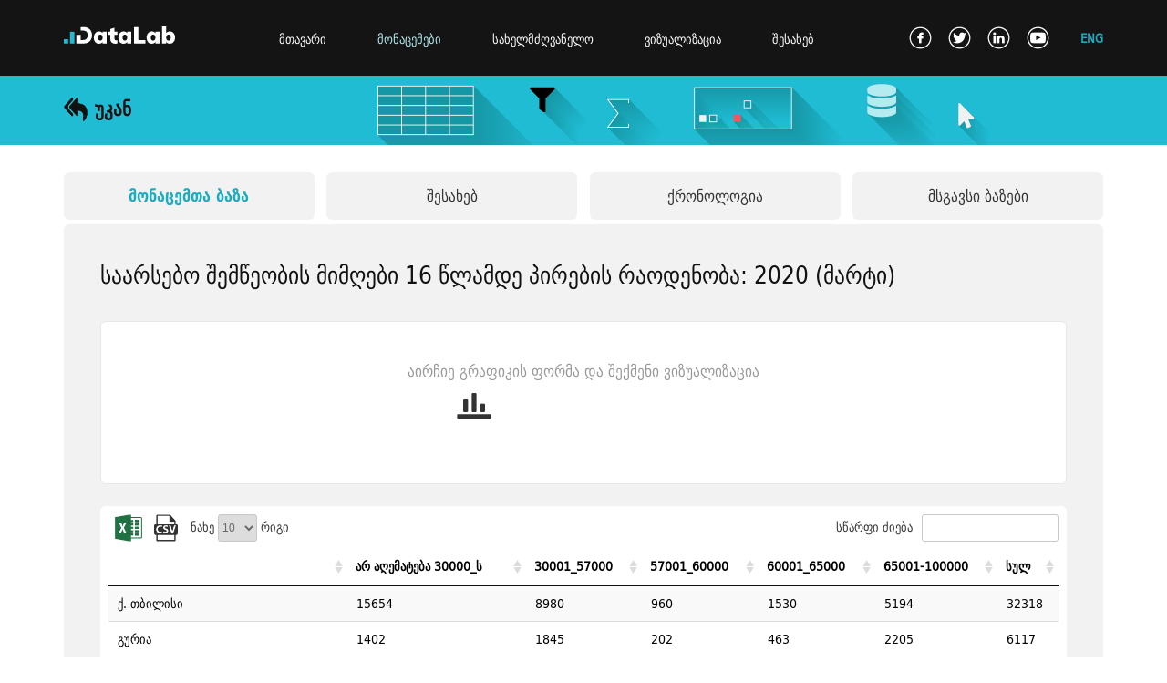

--- FILE ---
content_type: text/html; charset=utf-8
request_url: https://datalab.ge/ge/dataview/v/1315/?ret_id=1315
body_size: 35619
content:
<!DOCTYPE html>
<html>
<head>
    <!--META-->
    <meta charset="UTF-8">
    <meta name="viewport" content="width=device-width, initial-scale=1">
    <meta http-equiv="X-UA-Compatible" content="IE=9;IE=10;IE=Edge,chrome=1"/>
    <meta http-equiv="Copyright" content="l" />
    <title>Datalab</title>
    <META Name="description" Content="მონაცემთა ბაზა შეიცავს 2020 წელს (მარტი) საარსებო შემწეობის მიმღები 16 წლამდე პირების რაოდენობის შესახებ ინფორმაციას სარეიტინგო ქულის სხვადასხვა ჯგუფებში. მონაცემთა ბაზა დამუშავებულია&nbsp;ინფორმაციის თავისუფლების განვითარების ინსტიტუტის (IDFI)&nbsp;მიერ. ინსტიტუტმა ინფორმაცია&nbsp;სოციალური მომსახურების სააგენტოს ვებგვერდიდან&nbsp;მოიპოვა.
&nbsp;">
    <META Name="keywords" Content="Open Data Lab,Data,Excel,CSV">

    <!-- og:titles -->
    <meta property='og:title' content='საარსებო შემწეობის მიმღები 16 წლამდე პირების რაოდენობა: 2020 (მარტი)' />
    <meta property='og:type' content='website' />
    <meta property='og:url' content='/ge' />
    <meta property='og:site_name' content='www.datalab.ge' />
    <meta property='og:image' content='http://datalab.ge/public/images/logo_share.png' />

    <!--FAVICON-->
    <link rel="shortcut icon" href="/public/images/favicon_256.png">

            <link type="text/css" href="/media/css/main.css" rel="stylesheet" />            <link type="text/css" href="/external_plugins/dataTables/jquery.dataTables.min.css" rel="stylesheet" />            <link type="text/css" href="/public/css/dataview.css" rel="stylesheet" />                <script type="text/javascript" src="/media/js/jquery/jquery-1.12.4.js"></script>            <script type="text/javascript" src="/external_plugins/dataTables/jquery.dataTables.min.js"></script>            <script type="text/javascript" src="/external_plugins/dataTables/dataTables.buttons.min.js"></script>            <script type="text/javascript" src="/external_plugins/dataTables/jszip.min.js"></script>            <script type="text/javascript" src="/external_plugins/dataTables/buttons.html5.min.js"></script>    
    <!-- Declare Font Style START -->
        <style>
        @font-face {
            font-family: 'font_haime_lll';
            src: url("/public/fonts/dejavu_sans_condensed/dejavu-sans-condensed-webfont.eot");
            src: url("/public/fonts/dejavu_sans_condensed/dejavu-sans-condensed-webfont.eot") format('embedded-opentype'),
                 url("/public/fonts/dejavu_sans_condensed/dejavu-sans-condensed-webfont.woff") format('woff'),
                 url("/public/fonts/dejavu_sans_condensed/dejavu-sans-condensed-webfont.ttf") format('truetype'),
                 url("/public/fonts/dejavu_sans_condensed/dejavu-sans-condensed-webfont.svg") format('svg');
        }
        @font-face {
            font-family: 'font_haime_lll_bold';
            src: url("/public/fonts/dejavu_sans_condensed_bold/dejavu-sans-condensed-bold-webfont.eot");
            src: url("/public/fonts/dejavu_sans_condensed_bold/dejavu-sans-condensed-bold-webfont.eot") format('embedded-opentype'),
                 url("/public/fonts/dejavu_sans_condensed_bold/dejavu-sans-condensed-bold-webfont.woff") format('woff'),
                 url("/public/fonts/dejavu_sans_condensed_bold/dejavu-sans-condensed-bold-webfont.ttf") format('truetype'),
                 url("/public/fonts/dejavu_sans_condensed_bold/dejavu-sans-condensed-bold-webfont.svg") format('svg');
        }


        /* Text book */
        @font-face {
            font-family: 'font_textbook_bpg_web_001_caps';
            src: url("/public/fonts/datalab.ge/bpg-web-001-caps-webfont.eot");
            url("/public/fonts/datalab.ge/bpg-web-001-caps-webfont.woff") format('woff'),
            url("/public/fonts/datalab.ge/bpg-web-001-caps-webfont.svg") format('svg');
        }
        @font-face {
            font-family: 'font_textbook_dejavu_sans_bold';
            src: url("/public/fonts/datalab.ge/dejavu-sans-bold-webfont.eot");
        url("/public/fonts/datalab.ge/dejavu-sans-bold-webfont.woff") format('woff'),
        url("/public/fonts/datalab.ge/dejavu-sans-bold-webfont.svg") format('svg');
        }
        @font-face {
            font-family: 'font_textbook_dejavu_sans_condensed_bold';
            src: url("/public/fonts/datalab.ge/dejavu-sans-condensed-bold-webfont.eot");
            src: url("/public/fonts/datalab.ge/dejavu-sans-condensed-bold-webfont.eot") format('embedded-opentype'),
            url("/public/fonts/datalab.ge/dejavu-sans-condensed-bold-webfont.woff") format('woff'),
            url("/public/fonts/datalab.ge/dejavu-sans-condensed-bold-webfont.svg") format('svg');
        }
        @font-face {
            font-family: 'font_textbook_dejavu_sans_condensed';
            src: url("/public/fonts/datalab.ge/dejavu-sans-condensed-webfont.eot");
            src: url("/public/fonts/datalab.ge/dejavu-sans-condensed-webfont.eot") format('embedded-opentype'),
            url("/public/fonts/datalab.ge/dejavu-sans-condensed-webfont.woff") format('woff'),
            url("/public/fonts/datalab.ge/dejavu-sans-condensed-webfont.ttf") format('truetype'),
            url("/public/fonts/datalab.ge/dejavu-sans-condensed-webfont.svg") format('svg');
        }
        @font-face {
            font-family: 'font_textbook_fontawesome_webfont';
            src: url("/public/fonts/datalab.ge/fontawesome-webfont.eot");
            src: url("/public/fonts/datalab.ge/fontawesome-webfont.eot") format('embedded-opentype'),
            url("/public/fonts/datalab.ge/fontawesome-webfont.woff") format('woff'),
            url("/public/fonts/datalab.ge/fontawesome-webfont.ttf") format('truetype'),
            url("/public/fonts/datalab.ge/fontawesome-webfont.svg") format('svg');
        }
    </style>
        <!-- Declare Font Style END --> 
    
    
    
    <!-- @ Media CSS -->
    <link href="/media/css/media_main.css" rel="stylesheet" type="text/css" />
    
    <!-- Jquery -->
    <!--<script type="text/javascript" src="library/jquery/jquery-3.1.1.min.js"></script>-->

    <!-- Global site tag (gtag.js) - Google Analytics -->
    <script async src="https://www.googletagmanager.com/gtag/js?id=UA-115030048-1"></script>
    <script>
        window.dataLayer = window.dataLayer || [];
        function gtag(){dataLayer.push(arguments);}
        gtag('js', new Date());

        gtag('config', 'UA-115030048-1');
    </script>


</head>
<body>
    <div class="wrapper">

        <header class="main-head-tag clearfix">
            <div class="cen-cont" >
                <a href="/ge" class="logo">
                    <img src="/public/images/datalab_logo_rev2.svg" alt="">
                </a>

                <nav class="nav-main-menu" >
                                            <a href="/" class="" >მთავარი</a>
                                                                <a href="/ge/data" class="selected-menu-cls-l" >მონაცემები</a>
                    
                                            <a href="/ge/toolkits" class="" >სახელმძღვანელო</a>
                    
                                            <a href="/ge/visualizations" class="" >ვიზუალიზაცია</a>
                                                                <a href="/ge/pages/about/about_platform" class="last-menu-item" >შესახებ</a>
                                    </nav>
                
                
                                    <a href="/en/dataview/v/1315/?ret_id=1315" class="switch-a-lang-lll" >ENG</a>
                                
                <div class="soc-links" >
                    <a href="https://www.facebook.com/IDFI.official" target="_blank" > <img src="/media/img/soc/social_02.png" alt="" class="show-soc-img-1-l" />
                        <img src="/media/img/soc/social_01.png" alt="" class="show-soc-img-2-l" style="display: none;" /> </a>
                    <a href="https://twitter.com/IDFIGeorgia" target="_blank" > <img src="/media/img/soc/social_04.png" alt="" class="show-soc-img-1-l" /> 
                        <img src="/media/img/soc/social_03.png" alt="" class="show-soc-img-2-l" style="display: none;" />  </a>
                    <a href="https://www.linkedin.com/company/institute-for-development-of-freedom-of-information-idfi-?trk=top_nav_home"  target="_blank"  > <img src="/media/img/soc/social_06.png" alt="" class="show-soc-img-1-l" /> 
                        <img src="/media/img/soc/social_05.png" alt="" class="show-soc-img-2-l" style="display: none;" />  </a>
                    <a href="https://www.youtube.com/user/IDFIGeorgia" target="_blank" class="last-soc-icon-l" > <img src="/media/img/soc/social_08.png" alt="" class="show-soc-img-1-l" /> 
                        <img src="/media/img/soc/social_07.png" alt="" class="show-soc-img-2-l" style="display: none;" />  </a>
                </div>
                
            </div>
        </header>

        
                <div id="one_block" class="clearfix" >
                                    

<div class="head-img-div" >
    <div class="cen-cont" >
            
            <a href="/ge/dataview/v/1315"  class="head-back-link-dat-l" >
            
        <img src="/media/img/datalab/goback/back.png"   />
        <h1 class="page-head-words" >უკან</h1>
        </a>
    </div>
</div>

<div class="" >
    <div class="cen-cont clearfix one-data-view-main-div-l" >
        
        <div class="data-one-v-tabs clearfix" >
            <a href="#" class="each-tab-dat sel-tab-dataset-lll tab-db-tab-l"  tabnom="1" >მონაცემთა ბაზა</a>
            <a href="#" class="each-tab-dat"  tabnom="2" >შესახებ</a>
            <a href="#" class="each-tab-dat"  tabnom="3" >ქრონოლოგია</a>
            <a href="#" class="each-tab-dat last-tab-each-l"  tabnom="4" >მსგავსი ბაზები</a>
        </div>
        
        <div class="tab-cont-div-l  tab-1-c" >
            <h2 class="tab-1-head-l" >საარსებო შემწეობის მიმღები 16 წლამდე პირების რაოდენობა: 2020 (მარტი)</h2>
            <div class="for-sel-grap-type-div " >
                <h3 class="h3-sel-chart-words" >აირჩიე გრაფიკის ფორმა და შექმენი ვიზუალიზაცია</h3>
                <div class="sel-charts-main-div-l clearfix" >
                    <div class="three-main-chart-l" >
                                                                        
                                                
                                                                        <div class="chart-main-icons-l chart-m-3-l" main_chart="3"  ></div>
                                                                    </div>
                </div>
            </div>
            <div class="div-for-grid" style=""  >
                                        <div class="table-div-l"  >
                        <table   class='excel-data-table-l display'   cellspacing='0' width='100%'  ><thead><tr><th  class='head-grid-th-lll' ></th><th  class='head-grid-th-lll' > არ აღემატება 30000_ს </th><th  class='head-grid-th-lll' > 30001_57000 </th><th  class='head-grid-th-lll' > 57001_60000 </th><th  class='head-grid-th-lll' > 60001_65000 </th><th  class='head-grid-th-lll' >65001-100000</th><th  class='head-grid-th-lll' > სულ </th></tr></thead><tbody><tr><td> ქ. თბილისი </td><td>15654</td><td>8980</td><td>960</td><td>1530</td><td>5194</td><td>32318</td></tr><tr><td> გურია </td><td>1402</td><td>1845</td><td>202</td><td>463</td><td>2205</td><td>6117</td></tr><tr><td> რაჭა-ლეჩხუმი და ქვემო სვანეთი </td><td>981</td><td>637</td><td>54</td><td>102</td><td>362</td><td>2136</td></tr><tr><td> კახეთი </td><td>4736</td><td>5191</td><td>568</td><td>864</td><td>4463</td><td>15822</td></tr><tr><td> იმერეთი </td><td>4137</td><td>6393</td><td>723</td><td>1303</td><td>6447</td><td>19003</td></tr><tr><td> მცხეთა-მთიანეთი </td><td>1391</td><td>1497</td><td>129</td><td>236</td><td>938</td><td>4191</td></tr><tr><td> სამეგრელო-ზემო სვანეთი </td><td>6170</td><td>6647</td><td>699</td><td>1111</td><td>3363</td><td>17990</td></tr><tr><td> სამცხე-ჯავახეთი </td><td>1024</td><td>1128</td><td>173</td><td>255</td><td>1597</td><td>4177</td></tr><tr><td> ქვემო ქართლი </td><td>5800</td><td>5993</td><td>775</td><td>1092</td><td>3828</td><td>17488</td></tr><tr><td> შიდა ქართლი </td><td>3394</td><td>4666</td><td>468</td><td>831</td><td>3683</td><td>13042</td></tr><tr><td> აჭარის ავტონომიური რესპუბლიკა </td><td>3351</td><td>4395</td><td>563</td><td>1009</td><td>5977</td><td>15295</td></tr><tr><td> ზემო აფხაზეთი </td><td>-</td><td>-</td><td>-</td><td>-</td><td>-</td><td>-</td></tr></tbody></table>                    </div>    
                                </div>
            <div class="div-for-downloads" >
                                                                                                                                                                                                                                                                                                                                                            
                                
            </div>
        </div>
        
        <div class="tab-cont-div-l  tab-2-c"  style="display: none;" >
            <div class="about-text-h-l" >
                <p style="margin: 0px; padding: 0px; font-variant-numeric: normal; font-variant-east-asian: normal; font-stretch: normal; font-size: 14px; line-height: normal; font-family: font_haime_lll, geo_timesregular, Helvetica, Arial, 'lucida grande', tahoma, verdana, arial, sans-serif; background-color: #f2f2f2;"><span style="margin: 0px; padding: 0px;">მონაცემთა ბაზა შეიცავს 2020 წელს (მარტი) საარსებო შემწეობის მიმღები 16 წლამდე პირების რაოდენობის შესახებ ინფორმაციას სარეიტინგო ქულის სხვადასხვა ჯგუფებში. მონაცემთა ბაზა დამუშავებულია&nbsp;</span><span style="margin: 0px; padding: 0px; color: #33cccc;"><a style="margin: 0px; padding: 0px; color: #33cccc;" href="https://idfi.ge/ge">ინფორმაციის თავისუფლების განვითარების ინსტიტუტის (IDFI)</a></span><span style="margin: 0px; padding: 0px;">&nbsp;მიერ. ინსტიტუტმა ინფორმაცია&nbsp;</span><span style="margin: 0px; padding: 0px; color: #33cccc;"><a style="margin: 0px; padding: 0px; color: #33cccc;" href="http://ssa.gov.ge/index.php?lang_id=GEO&amp;sec_id=1477">სოციალური მომსახურების სააგენტოს ვებგვერდიდან</a></span><span style="margin: 0px; padding: 0px;">&nbsp;მოიპოვა.</span></p>
<p style="margin: 0px; padding: 0px; font-variant-numeric: normal; font-variant-east-asian: normal; font-stretch: normal; font-size: 14px; line-height: normal; font-family: font_haime_lll, geo_timesregular, Helvetica, Arial, 'lucida grande', tahoma, verdana, arial, sans-serif; background-color: #f2f2f2;">&nbsp;</p>            </div>
            <div class="tags-formats-other-l clearfix" >
                <span><a href="/ge/data/?cl=public_institutions&public_institutions=93">სოციალური მომსახურების სააგენტო</a></span>                <span><a href="/ge/data/?cl=topics&topics=3">სოციალური საკითხები</a></span>                
                <span>
                    <a href="/ge/data/?cl=tags&tags=69">
                         
                           სოციალური პაკეტი                                            </a></span>
                <span>
                    <a href="/ge/data/?cl=tags&tags=72">
                         
                           სოციალური დახმარება                                            </a></span>
                                
                <span><a href="/ge/data/?cl=formats&formats=5">csv</a></span><span><a href="/ge/data/?cl=formats&formats=6">xlsx</a></span>                <span><a href="/ge/data/?cl=years&years=32">2020</a></span>            </div>
        </div>
        
        <div class="tab-cont-div-l  tab-3-c"  style="display: none;" >
            
            <div class="cron-div-l create-time-cron clearfix" >
                <div class="timeline-icon-div create-icon-timeline" ></div>
                <div class="timeline-divs-l cron-title-div-l" ><span>მონაცემთა ბაზა</span>საარსებო შემწეობის მიმღები 16 წლამდე პირების რაოდენობა: 2020 (მარტი)</div>
                <div class="timeline-divs-l cron-publish-div-l" ><span>გამოქვეყნდა</span>
                    აპრილი 16, 2020                </div>
            </div>
            
                                                <div class="cron-div-l update-time-cron clearfix" >
                        <div class="timeline-icon-div update-icon-timeline" ></div>
                        <div class="timeline-divs-l cron-title-div-l" ><span>მონაცემთა ბაზა</span>საარსებო შემწეობის მიმღები 16 წლამდე პირების რაოდენობა: 2020 (მარტი)</div>
                        <div class="timeline-divs-l cron-publish-div-l" ><span>განახლდა</span>
                            აპრილი 16, 2020                        </div>
                    </div>
                                    <div class="cron-div-l update-time-cron clearfix" >
                        <div class="timeline-icon-div update-icon-timeline" ></div>
                        <div class="timeline-divs-l cron-title-div-l" ><span>მონაცემთა ბაზა</span>საარსებო შემწეობის მიმღები 16 წლამდე პირების რაოდენობა: 2020 (მარტი)</div>
                        <div class="timeline-divs-l cron-publish-div-l" ><span>განახლდა</span>
                            აპრილი 16, 2020                        </div>
                    </div>
                                    <div class="cron-div-l update-time-cron clearfix" >
                        <div class="timeline-icon-div update-icon-timeline" ></div>
                        <div class="timeline-divs-l cron-title-div-l" ><span>მონაცემთა ბაზა</span>საარსებო შემწეობის მიმღები 16 წლამდე პირების რაოდენობა: 2020 (მარტი)</div>
                        <div class="timeline-divs-l cron-publish-div-l" ><span>განახლდა</span>
                            ივლისი 28, 2024                        </div>
                    </div>
                                    <div class="cron-div-l update-time-cron clearfix" >
                        <div class="timeline-icon-div update-icon-timeline" ></div>
                        <div class="timeline-divs-l cron-title-div-l" ><span>მონაცემთა ბაზა</span>საარსებო შემწეობის მიმღები 16 წლამდე პირების რაოდენობა: 2020 (მარტი)</div>
                        <div class="timeline-divs-l cron-publish-div-l" ><span>განახლდა</span>
                            ივლისი 28, 2024                        </div>
                    </div>
                            
        </div>
        
        <div class="tab-cont-div-l  tab-4-c"  style="display: none;" >
            
                                          <a href="/ge/dataview/v/1741/?ret_id=1315"  class="rel-each-link-lll-a" >
                <div class="rel-ecxel-each-div-lll" >
                    <h2>საარსებო შემწეობის მიმღები 16 წლამდე პირების რაოდენობა: 2021 (დეკემბერი)</h2>
                    <p>
                        <span>განახლდა: </span>
                        July 31, 2024                    </p>
                </div>
               </a>    
                              <a href="/ge/dataview/v/1740/?ret_id=1315"  class="rel-each-link-lll-a" >
                <div class="rel-ecxel-each-div-lll" >
                    <h2>საარსებო შემწეობის მიმღები 16 წლამდე პირების რაოდენობა: 2021 (ნოემბერი)</h2>
                    <p>
                        <span>განახლდა: </span>
                        July 31, 2024                    </p>
                </div>
               </a>    
                              <a href="/ge/dataview/v/1739/?ret_id=1315"  class="rel-each-link-lll-a" >
                <div class="rel-ecxel-each-div-lll" >
                    <h2>საარსებო შემწეობის მიმღები 16 წლამდე პირების რაოდენობა: 2021 (ოქტომბერი)</h2>
                    <p>
                        <span>განახლდა: </span>
                        July 31, 2024                    </p>
                </div>
               </a>    
                              <a href="/ge/dataview/v/1738/?ret_id=1315"  class="rel-each-link-lll-a" >
                <div class="rel-ecxel-each-div-lll" >
                    <h2>საარსებო შემწეობის მიმღები 16 წლამდე პირების რაოდენობა: 2021 (სექტემბერი)</h2>
                    <p>
                        <span>განახლდა: </span>
                        July 31, 2024                    </p>
                </div>
               </a>    
                              <a href="/ge/dataview/v/1737/?ret_id=1315"  class="rel-each-link-lll-a" >
                <div class="rel-ecxel-each-div-lll" >
                    <h2>საარსებო შემწეობის მიმღები 16 წლამდე პირების რაოდენობა: 2021 (აგვისტო)</h2>
                    <p>
                        <span>განახლდა: </span>
                        July 31, 2024                    </p>
                </div>
               </a>    
                              <a href="/ge/dataview/v/1736/?ret_id=1315"  class="rel-each-link-lll-a" >
                <div class="rel-ecxel-each-div-lll" >
                    <h2>საარსებო შემწეობის მიმღები 16 წლამდე პირების რაოდენობა: 2021 (ივლისი)</h2>
                    <p>
                        <span>განახლდა: </span>
                        July 31, 2024                    </p>
                </div>
               </a>    
                              <a href="/ge/dataview/v/1735/?ret_id=1315"  class="rel-each-link-lll-a" >
                <div class="rel-ecxel-each-div-lll" >
                    <h2>საარსებო შემწეობის მიმღები 16 წლამდე პირების რაოდენობა: 2021 (ივნისი)</h2>
                    <p>
                        <span>განახლდა: </span>
                        July 31, 2024                    </p>
                </div>
               </a>    
                              <a href="/ge/dataview/v/1734/?ret_id=1315"  class="rel-each-link-lll-a" >
                <div class="rel-ecxel-each-div-lll" >
                    <h2>საარსებო შემწეობის მიმღები 16 წლამდე პირების რაოდენობა: 2021 (მაისი)</h2>
                    <p>
                        <span>განახლდა: </span>
                        July 31, 2024                    </p>
                </div>
               </a>    
                              <a href="/ge/dataview/v/1733/?ret_id=1315"  class="rel-each-link-lll-a" >
                <div class="rel-ecxel-each-div-lll" >
                    <h2>საარსებო შემწეობის მიმღები 16 წლამდე პირების რაოდენობა: 2021 (აპრილი)</h2>
                    <p>
                        <span>განახლდა: </span>
                        July 31, 2024                    </p>
                </div>
               </a>    
                              <a href="/ge/dataview/v/1732/?ret_id=1315"  class="rel-each-link-lll-a" >
                <div class="rel-ecxel-each-div-lll" >
                    <h2>საარსებო შემწეობის მიმღები 16 წლამდე პირების რაოდენობა: 2021 (მარტი)</h2>
                    <p>
                        <span>განახლდა: </span>
                        July 31, 2024                    </p>
                </div>
               </a>    
                              <a href="/ge/dataview/v/1731/?ret_id=1315"  class="rel-each-link-lll-a" >
                <div class="rel-ecxel-each-div-lll" >
                    <h2>საარსებო შემწეობის მიმღები 16 წლამდე პირების რაოდენობა: 2021 (თებერვალი)</h2>
                    <p>
                        <span>განახლდა: </span>
                        July 31, 2024                    </p>
                </div>
               </a>    
                              <a href="/ge/dataview/v/1730/?ret_id=1315"  class="rel-each-link-lll-a" >
                <div class="rel-ecxel-each-div-lll" >
                    <h2>საარსებო შემწეობის მიმღები 16 წლამდე პირების რაოდენობა: 2021 (იანვარი)</h2>
                    <p>
                        <span>განახლდა: </span>
                        July 31, 2024                    </p>
                </div>
               </a>    
                                       
        </div>
        
    </div>
</div>    







<script type="text/javascript" >
     $(document).ready(function(){
         
        $('table.excel-data-table-l').DataTable({  // Show Grid
            dom: 'lBfrtip',
            //  buttons: [
            //   'copy', 'csv', 'excel', 'pdf', 'print'
            //  ],
            buttons: [
                {
                    extend: 'excel',
                    text: '<img src="/media/img/datalab/office_logs/data_excel.png"  class="icon-download" />',
                    key: {
                        key: 'p',
                        altkey: true
                    }
                },
                {
                    extend: 'csv',
                    bom: true,
                    text: '<img src="/media/img/datalab/office_logs/data_csv.png"  class="icon-download" />',
                    key: {
                        key: 'p',
                        altkey: true
                    }
                }
            ],
            language: {
            lengthMenu: "ნახე _MENU_ რიგი",
            search: "<span>სწარფი ძიება </span> _INPUT_", 
            info: "აჩვენებს _START_ დან _END_ მდე _TOTAL_ სულ",
            paginate: {
                first:      "First",
                previous:   "წინა",
                next:       "შემდეგი",
                last:       "Last"
                }
            },
            "order": [],
//            "oLanguage": {  
//                "sLengthMenu": " _MENU_ ",
//                "sSearch": "<span> </span> _INPUT_" 
//            },
            "scrollX": true
        }); 
        $(".dataTables_filter input").addClass("l-search-inp-cls-l");
        $(".dataTables_length select").addClass("l-select-inp-cls-l");


        

        //Click On Tab 
        $("a.each-tab-dat").click(function(){
              $("div.tab-cont-div-l").hide();
              $("div.tab-"+ $(this).attr('tabnom') +"-c").show();
              $("a.sel-tab-dataset-lll").removeClass("sel-tab-dataset-lll");
              $(this).addClass("sel-tab-dataset-lll");
        });
        
        // Hover On Main Chart Icons 
        $("div.chart-m-1-l").mouseenter(function() {  $("div.third-main-subs-div").hide();$("div.first-main-subs-div").show();   }).mouseleave(function() {  $("div.first-main-subs-div").hide();    }); 
        $("div.chart-m-3-l").mouseenter(function() {  $("div.first-main-subs-div").hide();$("div.third-main-subs-div").show();   }).mouseleave(function() {  $("div.third-main-subs-div").hide();    }); 
        // Click On Main Chart Icons 
        $("div.chart-main-icons-l").click(function(){
            switch(  $(this).attr('main_chart')  ){
                case '1':
                    if(   !$(this).has('div').length   ){ // If Ther Is No Sub Charts Then Go To Bar Chart
                          window.location.href = "/ge/dataview/v/1315/?chart_type=bar_chart";
                    }
                    break;
                case '2':
                    window.location.href = "/ge/dataview/v/1315/?chart_type=pie_chart";
                    break;
                case '3':
                    if(   !$(this).has('div').length   ){ // If Ther Is No Sub Charts Then Go To Bar Chart
                          window.location.href = "/ge/dataview/v/1315/?chart_type=column";
                    }
                    break;
                case '4':
                    window.location.href = "/ge/dataview/v/1315/?chart_type=spline";
                    break;    
            }
        });
        // Click On Sub Chart Icon 
        $("div.sub-chart-icons").click(function(){
            switch(  $(this).attr('sub_chart')  ){
                case '1-1':
                    window.location.href = "/ge/dataview/v/1315/?chart_type=multiple_axis_bar";
                    break;
                case '1-2':
                    window.location.href = "/ge/dataview/v/1315/?chart_type=stackedbar";
                    break;
                case '1-3':
                    window.location.href = "/ge/dataview/v/1315/?chart_type=stackedbar100";
                    break;
                case '3-1':
                    window.location.href = "/ge/dataview/v/1315/?chart_type=multiple_axis";
                    break;     
                case '3-2':
                    window.location.href = "/ge/dataview/v/1315/?chart_type=stackedcolumn";
                    break;    
                case '3-3':
                    window.location.href = "/ge/dataview/v/1315/?chart_type=stackedcolumn100";
                    break;    
            }
        });
        
        

    });
</script>

                        </div>
                
        <footer class="main-footer-tag clearfix">
            <div class="cen-cont" >
                <div class="footer-first-row clearfix" >
                    <ul class="f-partners-logos" >
                        <li class="li-f-part-l-1" > <p class="p-text-f-pow" >პლატფორმა შექმნილია:</p> </li>
                                                    <li class="li-f-part-l-2" > <img src="/media/img/datalab/footer/idfi_logo_geo.png" alt="" class="f-idfi-log-img" /> </li>
                                                <li class="li-f-part-l-3" > <p class="p-text-fin-sup" >ფინანსური მხარდამჭერები:</p> </li>
                        <li class="li-f-part-l-4" > <img src="/public/images/footer/f_visegrad.svg" alt="" class="f-visegrad-log-img" /> </li>
                        <li class="li-f-part-l-6" > <img src="/public/images/footer/ministry_of_foreign_affairs_korea_2.png" alt="" class="f-visegrad-log-img" /> </li>
                        <li class="li-f-part-l-5" > <img src="/public/images/footer/f_gov_netherland.svg" alt="" class="f-netherland-log-img" /> </li>
                    </ul>
                </div>
            </div>
            <div>

            </div>
            <div class="footer-second-row clearfix" >
                <div class="cen-cont" >
                    <ul class="footer-menu-links" >
                        <li><a href="/ge/faq">ხ.დ.კ.</a></li>
                        <li><a href="/ge/contact">კონტაქტი</a></li>
                        <li><a href="/ge/term">გამოყენების წესები და პირობები</a></li>
                    </ul>
                    <div class="copy-right-text-div" >
                        Copyright © 2018 www.idfi.ge
                    </div>
                </div>    
            </div>
        </footer>

    </div>

<script type="text/javascript" >
//    $(document).ready(function(){
        
/*
          $( "img.show-soc-img-1-l" ).mouseover(function(){
              $(this).hide().next().show();
          });
          
          $("img.show-soc-img-2-l").mouseout(function() {
              $(this).hide().prev().show();
          });
*/
          
//    });
</script>

</body>
</html>


--- FILE ---
content_type: text/css
request_url: https://datalab.ge/media/css/media_main.css
body_size: 4585
content:

@media (max-width: 1800px){
    div.visual-left-side-div-l , div.visual-right-side-div-l{  width: 16%; }
    div.visual-view-main-div-lll{ width: 64%; }
}
@media (max-width: 1600px){
    div.visual-left-side-div-l , div.visual-right-side-div-l{  width: 12%; }
    div.visual-view-main-div-lll{ width: 72%; }
}
@media (max-width: 1500px){
    div.visual-left-side-div-l , div.visual-right-side-div-l{  width: 8%;overflow: hidden; }
    div.visual-view-main-div-lll{ width: 80%; }
}
@media (max-width: 1300px){
    div.visual-left-side-div-l , div.visual-right-side-div-l{  display: none; }
    div.visual-view-main-div-lll{     width: 100%;margin: 12px auto auto auto;float: none;  }
    div.head-hide-errows-div{ display: block !important; }
}




@media (max-width: 1200px){
    img.f-netherland-log-img{  width: 190px; height: 81px; }
    div.about-anim-2-div{   overflow: hidden;  }
}



@media (max-width: 1150px){
    nav.nav-main-menu{ width: 430px; }
}

@media (max-width: 1000px){


    div.topic-div-main-l{      width: 24.666667%;   }

    img.f-idfi-log-img{   width: 170px;height: 30px;   }
    img.f-visegrad-log-img{  width: 90px;height: 40px;  }
    img.f-netherland-log-img{ width: 160px;height: 58px;  }

}

@media (max-width: 900px){
    nav.nav-main-menu{  width: 320px;  }
    nav.nav-main-menu > a{   margin-right: 5%;    }
    div.soc-links > a{ margin-right: 7px; }
    a.switch-a-lang-lll{ margin-right: 1%; }
}

@media (max-width: 850px){


    ul.f-partners-logos li{ float: none;width: 100%;text-align: center;  }
    p.p-text-f-pow{   font-size: 15px; }
    p.p-text-fin-sup{ float: none;margin: 0; }
    li.li-f-part-l-4{ padding: 0; }
    .li-f-part-l-5{ padding-top: 33px; }
    img.f-idfi-log-img{  width: 251px;  height: 44px; }
    img.f-visegrad-log-img{  width: 124px; height: 55px;  }
    img.f-netherland-log-img{  width: 190px;  height: 81px;  }
    ul.footer-menu-links li{ float: none;margin-right: 0;padding-bottom: 12px;text-align: center; }
    div.copy-right-text-div{  float: none;width: 100%;box-sizing: border-box;text-align: center; }

    div.third-content-div_sub > iframe{   width: 98% !important;box-sizing: border-box;  }
    div.forth-content-div-sub{  width: 100% !important;padding: 0 12px;box-sizing: border-box;  }

}

@media (max-width: 800px){
    div.data-left-div-l{    float: none;width: 60%;margin: 0 auto;  }
    div.data-right-div-l{   float: none;width: 100%;margin: 30px auto auto auto;  }
}

@media (max-width: 720px){
    header.main-head-tag{ padding: 18px 0; }
    a.logo > img{  float: none;display: block;margin: 0 auto; }
    nav.nav-main-menu {  display: block;padding: 20px 0 0 0;margin: 0 auto;  }
    a.switch-a-lang-lll{  float: none;display: block; max-width: 30px;margin: 12px auto auto auto;padding: 0;  }
    div.soc-links{  float: none;margin: 12px auto auto auto;display: block;max-width: 122px;  }

}

@media (max-width: 700px){
    div.each-visualization-lll{  float: none;width: 60%;margin: 12px auto auto auto;  }
    div.third-last-div-visul-lll{   float: none;width: 60%;margin: 12px auto auto auto !important;   }

    div.v-f-left-div-lll{ float: none;margin: 0 auto;width: 99%;  }
    div.v-f-right-div-lll{   float: none;clear: both;margin: 12% auto auto auto;width: 99%;  }
}

@media (max-width: 650px){
    div.topic-div-main-l{ width: 32.666667%;  }
}

@media (max-width: 600px){
    a.each-tab-dat{  float: none; width: 99%; margin: 12px auto auto auto;  }
}

@media (max-width: 500px){

    div.head-img-div{   background: #1FBCD3 url(../../public/images/cover_visualizations.png) no-repeat left center;  }

    div.topic-div-main-l{ width: 48.666667%;  }

    div.each-visualization-lll{  float: none;width: 97%;margin: 12px auto auto auto;  }
    div.third-last-div-visul-lll{   float: none;width: 97%;margin: 12px auto auto auto !important;   }
    
}

@media (max-width: 450px){
    p#u10109-2, p#u10110-2, p#u10111-2, p#u10112-2{      font-size: 13px !important;   }
    #u10109-2, #u10110-2, #u10111-2, #u10112-2, #u10103-2, #u10104-2, #u10105-2{      font-size: 13px !important;   }
    h1#odometer{ display: block; }
    h1#odometer2{ display: block; }

    input.search-word-m-p-l{  padding: 25px 10px 25px 12%;  }
}

@media (max-width: 350px){
    nav.nav-main-menu{ width: 100%; }
    nav.nav-main-menu > a{ margin: 0;display: block; text-align: center; padding: 5px 0; }
    input.search-word-m-p-l{      padding: 25px 10px 25px 23%;font-size: 15px; }
    div.topic-div-main-l{  width: 100%;  }
}

@media (max-width: 270px){
    img.f-idfi-log-img{  width: 245px;  }
}

